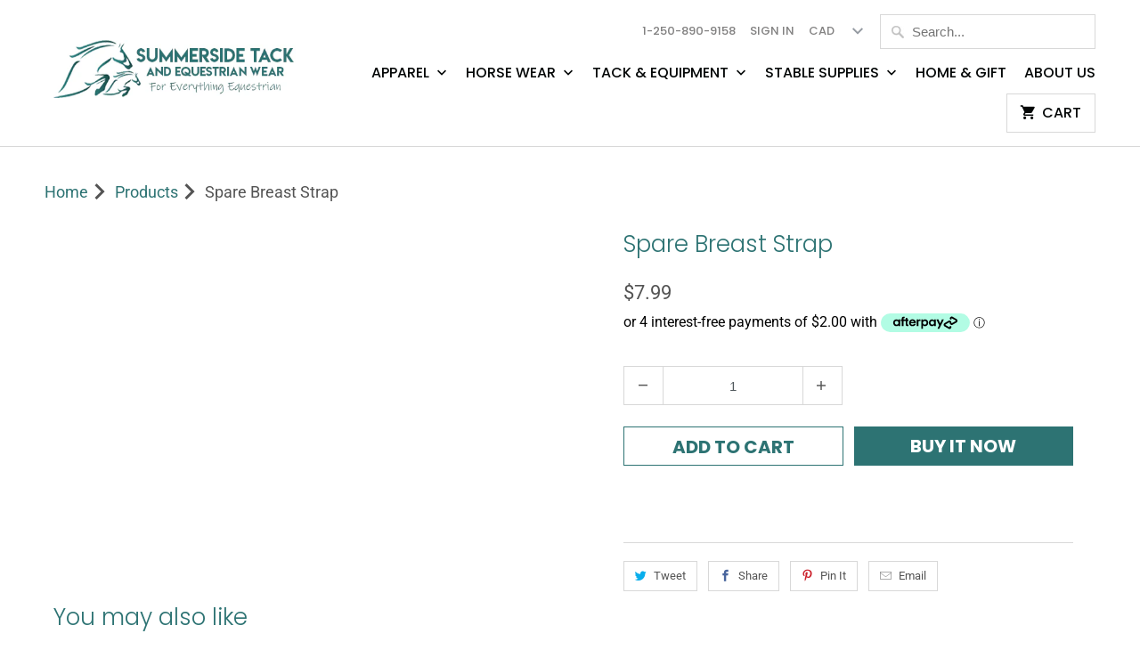

--- FILE ---
content_type: text/html; charset=utf-8
request_url: https://www.summersidetack.ca/products/spare-breast-strap
body_size: 18252
content:
<!DOCTYPE html>
<html lang="en">
  <head><meta name="google-site-verification" content="a5E2FDumoHHwGpE1xhuVifjmV5vPt_6WCvDDYqAIdyc" />
    <meta charset="utf-8">
    <meta http-equiv="cleartype" content="on">
    <meta name="robots" content="index,follow">

    
    <title>Spare Breast Strap - Summerside Tack and Equestrian Wear</title>

    

    

<meta name="author" content="Summerside Tack and Equestrian Wear">
<meta property="og:url" content="https://www.summersidetack.ca/products/spare-breast-strap">
<meta property="og:site_name" content="Summerside Tack and Equestrian Wear">


  <meta property="og:type" content="product">
  <meta property="og:title" content="Spare Breast Strap">
  
  <meta property="og:price:amount" content="7.99">
  <meta property="og:price:currency" content="CAD">





<meta name="twitter:card" content="summary">

  <meta name="twitter:title" content="Spare Breast Strap">
  <meta name="twitter:description" content="">
  <meta name="twitter:image" content="https://www.summersidetack.ca/cdn/shopifycloud/storefront/assets/no-image-2048-a2addb12_240x.gif">
  <meta name="twitter:image:width" content="240">
  <meta name="twitter:image:height" content="240">



    
    

    <!-- Mobile Specific Metas -->
    <meta name="HandheldFriendly" content="True">
    <meta name="MobileOptimized" content="320">
    <meta name="viewport" content="width=device-width,initial-scale=1">
    <meta name="theme-color" content="#ffffff">

    <!-- Stylesheets for Mobilia 6.1.3 -->
    <link href="//www.summersidetack.ca/cdn/shop/t/4/assets/styles.scss.css?v=140177706091412546391764198481" rel="stylesheet" type="text/css" media="all" />

    <!-- Icons -->
    
      <link rel="shortcut icon" type="image/png" href="//www.summersidetack.ca/cdn/shop/files/icon_32x32.jpg?v=1614325849">
      <link rel="icon" type="image/png" sizes="192x192" href="//www.summersidetack.ca/cdn/shop/files/icon_192x192.jpg?v=1614325849">
      <link rel="apple-touch-icon" sizes="180x180" href="//www.summersidetack.ca/cdn/shop/files/icon_180x180.jpg?v=1614325849">
      <link rel="icon" type="image/png" sizes="32x32" href="//www.summersidetack.ca/cdn/shop/files/icon_32x32.jpg?v=1614325849">
      <link rel="icon" type="image/png" sizes="16x16" href="//www.summersidetack.ca/cdn/shop/files/icon_16x16.jpg?v=1614325849">
    

    <link rel="canonical" href="https://www.summersidetack.ca/products/spare-breast-strap" />

    

    <script src="//www.summersidetack.ca/cdn/shop/t/4/assets/app.js?v=64010117789449839091707694266" type="text/javascript"></script>
    <script>window.performance && window.performance.mark && window.performance.mark('shopify.content_for_header.start');</script><meta name="google-site-verification" content="6V4tm5ua3bSaH17h2KyPsNdgoiy6ApgyvY3_2fKwg10">
<meta id="shopify-digital-wallet" name="shopify-digital-wallet" content="/25837109325/digital_wallets/dialog">
<link rel="alternate" type="application/json+oembed" href="https://www.summersidetack.ca/products/spare-breast-strap.oembed">
<script async="async" src="/checkouts/internal/preloads.js?locale=en-CA"></script>
<script id="shopify-features" type="application/json">{"accessToken":"fee918d113eadbc44971334ee61b0da9","betas":["rich-media-storefront-analytics"],"domain":"www.summersidetack.ca","predictiveSearch":true,"shopId":25837109325,"locale":"en"}</script>
<script>var Shopify = Shopify || {};
Shopify.shop = "summerside-tack.myshopify.com";
Shopify.locale = "en";
Shopify.currency = {"active":"CAD","rate":"1.0"};
Shopify.country = "CA";
Shopify.theme = {"name":"Mobilia","id":78596145229,"schema_name":"Mobilia","schema_version":"6.1.3","theme_store_id":null,"role":"main"};
Shopify.theme.handle = "null";
Shopify.theme.style = {"id":null,"handle":null};
Shopify.cdnHost = "www.summersidetack.ca/cdn";
Shopify.routes = Shopify.routes || {};
Shopify.routes.root = "/";</script>
<script type="module">!function(o){(o.Shopify=o.Shopify||{}).modules=!0}(window);</script>
<script>!function(o){function n(){var o=[];function n(){o.push(Array.prototype.slice.apply(arguments))}return n.q=o,n}var t=o.Shopify=o.Shopify||{};t.loadFeatures=n(),t.autoloadFeatures=n()}(window);</script>
<script id="shop-js-analytics" type="application/json">{"pageType":"product"}</script>
<script defer="defer" async type="module" src="//www.summersidetack.ca/cdn/shopifycloud/shop-js/modules/v2/client.init-shop-cart-sync_C5BV16lS.en.esm.js"></script>
<script defer="defer" async type="module" src="//www.summersidetack.ca/cdn/shopifycloud/shop-js/modules/v2/chunk.common_CygWptCX.esm.js"></script>
<script type="module">
  await import("//www.summersidetack.ca/cdn/shopifycloud/shop-js/modules/v2/client.init-shop-cart-sync_C5BV16lS.en.esm.js");
await import("//www.summersidetack.ca/cdn/shopifycloud/shop-js/modules/v2/chunk.common_CygWptCX.esm.js");

  window.Shopify.SignInWithShop?.initShopCartSync?.({"fedCMEnabled":true,"windoidEnabled":true});

</script>
<script>(function() {
  var isLoaded = false;
  function asyncLoad() {
    if (isLoaded) return;
    isLoaded = true;
    var urls = ["https:\/\/chimpstatic.com\/mcjs-connected\/js\/users\/7bf68d243178073696b921cea\/833d7adeab4ab61b1c3b05cf6.js?shop=summerside-tack.myshopify.com","https:\/\/static-us.afterpay.com\/shopify\/afterpay-attract\/afterpay-attract-widget.js?shop=summerside-tack.myshopify.com","https:\/\/cdn.shopify.com\/s\/files\/1\/0258\/3710\/9325\/t\/4\/assets\/rev_25837109325.js?v=1714436360\u0026shop=summerside-tack.myshopify.com"];
    for (var i = 0; i < urls.length; i++) {
      var s = document.createElement('script');
      s.type = 'text/javascript';
      s.async = true;
      s.src = urls[i];
      var x = document.getElementsByTagName('script')[0];
      x.parentNode.insertBefore(s, x);
    }
  };
  if(window.attachEvent) {
    window.attachEvent('onload', asyncLoad);
  } else {
    window.addEventListener('load', asyncLoad, false);
  }
})();</script>
<script id="__st">var __st={"a":25837109325,"offset":-28800,"reqid":"bfc7d6ff-d393-4ff5-ae17-8b491d223a52-1768607096","pageurl":"www.summersidetack.ca\/products\/spare-breast-strap","u":"ca62c4462089","p":"product","rtyp":"product","rid":8000649134310};</script>
<script>window.ShopifyPaypalV4VisibilityTracking = true;</script>
<script id="captcha-bootstrap">!function(){'use strict';const t='contact',e='account',n='new_comment',o=[[t,t],['blogs',n],['comments',n],[t,'customer']],c=[[e,'customer_login'],[e,'guest_login'],[e,'recover_customer_password'],[e,'create_customer']],r=t=>t.map((([t,e])=>`form[action*='/${t}']:not([data-nocaptcha='true']) input[name='form_type'][value='${e}']`)).join(','),a=t=>()=>t?[...document.querySelectorAll(t)].map((t=>t.form)):[];function s(){const t=[...o],e=r(t);return a(e)}const i='password',u='form_key',d=['recaptcha-v3-token','g-recaptcha-response','h-captcha-response',i],f=()=>{try{return window.sessionStorage}catch{return}},m='__shopify_v',_=t=>t.elements[u];function p(t,e,n=!1){try{const o=window.sessionStorage,c=JSON.parse(o.getItem(e)),{data:r}=function(t){const{data:e,action:n}=t;return t[m]||n?{data:e,action:n}:{data:t,action:n}}(c);for(const[e,n]of Object.entries(r))t.elements[e]&&(t.elements[e].value=n);n&&o.removeItem(e)}catch(o){console.error('form repopulation failed',{error:o})}}const l='form_type',E='cptcha';function T(t){t.dataset[E]=!0}const w=window,h=w.document,L='Shopify',v='ce_forms',y='captcha';let A=!1;((t,e)=>{const n=(g='f06e6c50-85a8-45c8-87d0-21a2b65856fe',I='https://cdn.shopify.com/shopifycloud/storefront-forms-hcaptcha/ce_storefront_forms_captcha_hcaptcha.v1.5.2.iife.js',D={infoText:'Protected by hCaptcha',privacyText:'Privacy',termsText:'Terms'},(t,e,n)=>{const o=w[L][v],c=o.bindForm;if(c)return c(t,g,e,D).then(n);var r;o.q.push([[t,g,e,D],n]),r=I,A||(h.body.append(Object.assign(h.createElement('script'),{id:'captcha-provider',async:!0,src:r})),A=!0)});var g,I,D;w[L]=w[L]||{},w[L][v]=w[L][v]||{},w[L][v].q=[],w[L][y]=w[L][y]||{},w[L][y].protect=function(t,e){n(t,void 0,e),T(t)},Object.freeze(w[L][y]),function(t,e,n,w,h,L){const[v,y,A,g]=function(t,e,n){const i=e?o:[],u=t?c:[],d=[...i,...u],f=r(d),m=r(i),_=r(d.filter((([t,e])=>n.includes(e))));return[a(f),a(m),a(_),s()]}(w,h,L),I=t=>{const e=t.target;return e instanceof HTMLFormElement?e:e&&e.form},D=t=>v().includes(t);t.addEventListener('submit',(t=>{const e=I(t);if(!e)return;const n=D(e)&&!e.dataset.hcaptchaBound&&!e.dataset.recaptchaBound,o=_(e),c=g().includes(e)&&(!o||!o.value);(n||c)&&t.preventDefault(),c&&!n&&(function(t){try{if(!f())return;!function(t){const e=f();if(!e)return;const n=_(t);if(!n)return;const o=n.value;o&&e.removeItem(o)}(t);const e=Array.from(Array(32),(()=>Math.random().toString(36)[2])).join('');!function(t,e){_(t)||t.append(Object.assign(document.createElement('input'),{type:'hidden',name:u})),t.elements[u].value=e}(t,e),function(t,e){const n=f();if(!n)return;const o=[...t.querySelectorAll(`input[type='${i}']`)].map((({name:t})=>t)),c=[...d,...o],r={};for(const[a,s]of new FormData(t).entries())c.includes(a)||(r[a]=s);n.setItem(e,JSON.stringify({[m]:1,action:t.action,data:r}))}(t,e)}catch(e){console.error('failed to persist form',e)}}(e),e.submit())}));const S=(t,e)=>{t&&!t.dataset[E]&&(n(t,e.some((e=>e===t))),T(t))};for(const o of['focusin','change'])t.addEventListener(o,(t=>{const e=I(t);D(e)&&S(e,y())}));const B=e.get('form_key'),M=e.get(l),P=B&&M;t.addEventListener('DOMContentLoaded',(()=>{const t=y();if(P)for(const e of t)e.elements[l].value===M&&p(e,B);[...new Set([...A(),...v().filter((t=>'true'===t.dataset.shopifyCaptcha))])].forEach((e=>S(e,t)))}))}(h,new URLSearchParams(w.location.search),n,t,e,['guest_login'])})(!0,!0)}();</script>
<script integrity="sha256-4kQ18oKyAcykRKYeNunJcIwy7WH5gtpwJnB7kiuLZ1E=" data-source-attribution="shopify.loadfeatures" defer="defer" src="//www.summersidetack.ca/cdn/shopifycloud/storefront/assets/storefront/load_feature-a0a9edcb.js" crossorigin="anonymous"></script>
<script data-source-attribution="shopify.dynamic_checkout.dynamic.init">var Shopify=Shopify||{};Shopify.PaymentButton=Shopify.PaymentButton||{isStorefrontPortableWallets:!0,init:function(){window.Shopify.PaymentButton.init=function(){};var t=document.createElement("script");t.src="https://www.summersidetack.ca/cdn/shopifycloud/portable-wallets/latest/portable-wallets.en.js",t.type="module",document.head.appendChild(t)}};
</script>
<script data-source-attribution="shopify.dynamic_checkout.buyer_consent">
  function portableWalletsHideBuyerConsent(e){var t=document.getElementById("shopify-buyer-consent"),n=document.getElementById("shopify-subscription-policy-button");t&&n&&(t.classList.add("hidden"),t.setAttribute("aria-hidden","true"),n.removeEventListener("click",e))}function portableWalletsShowBuyerConsent(e){var t=document.getElementById("shopify-buyer-consent"),n=document.getElementById("shopify-subscription-policy-button");t&&n&&(t.classList.remove("hidden"),t.removeAttribute("aria-hidden"),n.addEventListener("click",e))}window.Shopify?.PaymentButton&&(window.Shopify.PaymentButton.hideBuyerConsent=portableWalletsHideBuyerConsent,window.Shopify.PaymentButton.showBuyerConsent=portableWalletsShowBuyerConsent);
</script>
<script>
  function portableWalletsCleanup(e){e&&e.src&&console.error("Failed to load portable wallets script "+e.src);var t=document.querySelectorAll("shopify-accelerated-checkout .shopify-payment-button__skeleton, shopify-accelerated-checkout-cart .wallet-cart-button__skeleton"),e=document.getElementById("shopify-buyer-consent");for(let e=0;e<t.length;e++)t[e].remove();e&&e.remove()}function portableWalletsNotLoadedAsModule(e){e instanceof ErrorEvent&&"string"==typeof e.message&&e.message.includes("import.meta")&&"string"==typeof e.filename&&e.filename.includes("portable-wallets")&&(window.removeEventListener("error",portableWalletsNotLoadedAsModule),window.Shopify.PaymentButton.failedToLoad=e,"loading"===document.readyState?document.addEventListener("DOMContentLoaded",window.Shopify.PaymentButton.init):window.Shopify.PaymentButton.init())}window.addEventListener("error",portableWalletsNotLoadedAsModule);
</script>

<script type="module" src="https://www.summersidetack.ca/cdn/shopifycloud/portable-wallets/latest/portable-wallets.en.js" onError="portableWalletsCleanup(this)" crossorigin="anonymous"></script>
<script nomodule>
  document.addEventListener("DOMContentLoaded", portableWalletsCleanup);
</script>

<link id="shopify-accelerated-checkout-styles" rel="stylesheet" media="screen" href="https://www.summersidetack.ca/cdn/shopifycloud/portable-wallets/latest/accelerated-checkout-backwards-compat.css" crossorigin="anonymous">
<style id="shopify-accelerated-checkout-cart">
        #shopify-buyer-consent {
  margin-top: 1em;
  display: inline-block;
  width: 100%;
}

#shopify-buyer-consent.hidden {
  display: none;
}

#shopify-subscription-policy-button {
  background: none;
  border: none;
  padding: 0;
  text-decoration: underline;
  font-size: inherit;
  cursor: pointer;
}

#shopify-subscription-policy-button::before {
  box-shadow: none;
}

      </style>

<script>window.performance && window.performance.mark && window.performance.mark('shopify.content_for_header.end');</script>

    <noscript>
      <style>
        .image__fallback {
          width: 100vw;
          display: block !important;
          max-width: 100vw !important;
          margin-bottom: 0;
        }
        .no-js-only {
          display: inherit !important;
        }
        .icon-cart.cart-button {
          display: none;
        }
        .lazyload {
          opacity: 1;
          -webkit-filter: blur(0);
          filter: blur(0);
        }
        .animate_right,
        .animate_left,
        .animate_up,
        .animate_down {
          opacity: 1;
        }
        .flexslider .slides>li {
          display: block;
        }
        .product_section:not(.product_slideshow_animation--slide) .flexslider.product_gallery .slides li {
          display: block !important;
        }
        .product_section .product_form {
          opacity: 1;
        }
        .multi_select,
        form .select {
          display: block !important;
        }
        .swatch_options {
          display: none;
        }
      </style>
    </noscript>
  
 <script>
 let ps_apiURI = "https://swift-api.perfectapps.io/api";
 let ps_storeUrl = "https://swift.perfectapps.io";
 let ps_productId = "8000649134310";
 </script> 
  
  
 <meta property="og:image" content="https://cdn.shopify.com/s/files/1/0258/3710/9325/files/SS_logo2.png?v=1731794614" />
<meta property="og:image:secure_url" content="https://cdn.shopify.com/s/files/1/0258/3710/9325/files/SS_logo2.png?v=1731794614" />
<meta property="og:image:width" content="300" />
<meta property="og:image:height" content="70" />
<link href="https://monorail-edge.shopifysvc.com" rel="dns-prefetch">
<script>(function(){if ("sendBeacon" in navigator && "performance" in window) {try {var session_token_from_headers = performance.getEntriesByType('navigation')[0].serverTiming.find(x => x.name == '_s').description;} catch {var session_token_from_headers = undefined;}var session_cookie_matches = document.cookie.match(/_shopify_s=([^;]*)/);var session_token_from_cookie = session_cookie_matches && session_cookie_matches.length === 2 ? session_cookie_matches[1] : "";var session_token = session_token_from_headers || session_token_from_cookie || "";function handle_abandonment_event(e) {var entries = performance.getEntries().filter(function(entry) {return /monorail-edge.shopifysvc.com/.test(entry.name);});if (!window.abandonment_tracked && entries.length === 0) {window.abandonment_tracked = true;var currentMs = Date.now();var navigation_start = performance.timing.navigationStart;var payload = {shop_id: 25837109325,url: window.location.href,navigation_start,duration: currentMs - navigation_start,session_token,page_type: "product"};window.navigator.sendBeacon("https://monorail-edge.shopifysvc.com/v1/produce", JSON.stringify({schema_id: "online_store_buyer_site_abandonment/1.1",payload: payload,metadata: {event_created_at_ms: currentMs,event_sent_at_ms: currentMs}}));}}window.addEventListener('pagehide', handle_abandonment_event);}}());</script>
<script id="web-pixels-manager-setup">(function e(e,d,r,n,o){if(void 0===o&&(o={}),!Boolean(null===(a=null===(i=window.Shopify)||void 0===i?void 0:i.analytics)||void 0===a?void 0:a.replayQueue)){var i,a;window.Shopify=window.Shopify||{};var t=window.Shopify;t.analytics=t.analytics||{};var s=t.analytics;s.replayQueue=[],s.publish=function(e,d,r){return s.replayQueue.push([e,d,r]),!0};try{self.performance.mark("wpm:start")}catch(e){}var l=function(){var e={modern:/Edge?\/(1{2}[4-9]|1[2-9]\d|[2-9]\d{2}|\d{4,})\.\d+(\.\d+|)|Firefox\/(1{2}[4-9]|1[2-9]\d|[2-9]\d{2}|\d{4,})\.\d+(\.\d+|)|Chrom(ium|e)\/(9{2}|\d{3,})\.\d+(\.\d+|)|(Maci|X1{2}).+ Version\/(15\.\d+|(1[6-9]|[2-9]\d|\d{3,})\.\d+)([,.]\d+|)( \(\w+\)|)( Mobile\/\w+|) Safari\/|Chrome.+OPR\/(9{2}|\d{3,})\.\d+\.\d+|(CPU[ +]OS|iPhone[ +]OS|CPU[ +]iPhone|CPU IPhone OS|CPU iPad OS)[ +]+(15[._]\d+|(1[6-9]|[2-9]\d|\d{3,})[._]\d+)([._]\d+|)|Android:?[ /-](13[3-9]|1[4-9]\d|[2-9]\d{2}|\d{4,})(\.\d+|)(\.\d+|)|Android.+Firefox\/(13[5-9]|1[4-9]\d|[2-9]\d{2}|\d{4,})\.\d+(\.\d+|)|Android.+Chrom(ium|e)\/(13[3-9]|1[4-9]\d|[2-9]\d{2}|\d{4,})\.\d+(\.\d+|)|SamsungBrowser\/([2-9]\d|\d{3,})\.\d+/,legacy:/Edge?\/(1[6-9]|[2-9]\d|\d{3,})\.\d+(\.\d+|)|Firefox\/(5[4-9]|[6-9]\d|\d{3,})\.\d+(\.\d+|)|Chrom(ium|e)\/(5[1-9]|[6-9]\d|\d{3,})\.\d+(\.\d+|)([\d.]+$|.*Safari\/(?![\d.]+ Edge\/[\d.]+$))|(Maci|X1{2}).+ Version\/(10\.\d+|(1[1-9]|[2-9]\d|\d{3,})\.\d+)([,.]\d+|)( \(\w+\)|)( Mobile\/\w+|) Safari\/|Chrome.+OPR\/(3[89]|[4-9]\d|\d{3,})\.\d+\.\d+|(CPU[ +]OS|iPhone[ +]OS|CPU[ +]iPhone|CPU IPhone OS|CPU iPad OS)[ +]+(10[._]\d+|(1[1-9]|[2-9]\d|\d{3,})[._]\d+)([._]\d+|)|Android:?[ /-](13[3-9]|1[4-9]\d|[2-9]\d{2}|\d{4,})(\.\d+|)(\.\d+|)|Mobile Safari.+OPR\/([89]\d|\d{3,})\.\d+\.\d+|Android.+Firefox\/(13[5-9]|1[4-9]\d|[2-9]\d{2}|\d{4,})\.\d+(\.\d+|)|Android.+Chrom(ium|e)\/(13[3-9]|1[4-9]\d|[2-9]\d{2}|\d{4,})\.\d+(\.\d+|)|Android.+(UC? ?Browser|UCWEB|U3)[ /]?(15\.([5-9]|\d{2,})|(1[6-9]|[2-9]\d|\d{3,})\.\d+)\.\d+|SamsungBrowser\/(5\.\d+|([6-9]|\d{2,})\.\d+)|Android.+MQ{2}Browser\/(14(\.(9|\d{2,})|)|(1[5-9]|[2-9]\d|\d{3,})(\.\d+|))(\.\d+|)|K[Aa][Ii]OS\/(3\.\d+|([4-9]|\d{2,})\.\d+)(\.\d+|)/},d=e.modern,r=e.legacy,n=navigator.userAgent;return n.match(d)?"modern":n.match(r)?"legacy":"unknown"}(),u="modern"===l?"modern":"legacy",c=(null!=n?n:{modern:"",legacy:""})[u],f=function(e){return[e.baseUrl,"/wpm","/b",e.hashVersion,"modern"===e.buildTarget?"m":"l",".js"].join("")}({baseUrl:d,hashVersion:r,buildTarget:u}),m=function(e){var d=e.version,r=e.bundleTarget,n=e.surface,o=e.pageUrl,i=e.monorailEndpoint;return{emit:function(e){var a=e.status,t=e.errorMsg,s=(new Date).getTime(),l=JSON.stringify({metadata:{event_sent_at_ms:s},events:[{schema_id:"web_pixels_manager_load/3.1",payload:{version:d,bundle_target:r,page_url:o,status:a,surface:n,error_msg:t},metadata:{event_created_at_ms:s}}]});if(!i)return console&&console.warn&&console.warn("[Web Pixels Manager] No Monorail endpoint provided, skipping logging."),!1;try{return self.navigator.sendBeacon.bind(self.navigator)(i,l)}catch(e){}var u=new XMLHttpRequest;try{return u.open("POST",i,!0),u.setRequestHeader("Content-Type","text/plain"),u.send(l),!0}catch(e){return console&&console.warn&&console.warn("[Web Pixels Manager] Got an unhandled error while logging to Monorail."),!1}}}}({version:r,bundleTarget:l,surface:e.surface,pageUrl:self.location.href,monorailEndpoint:e.monorailEndpoint});try{o.browserTarget=l,function(e){var d=e.src,r=e.async,n=void 0===r||r,o=e.onload,i=e.onerror,a=e.sri,t=e.scriptDataAttributes,s=void 0===t?{}:t,l=document.createElement("script"),u=document.querySelector("head"),c=document.querySelector("body");if(l.async=n,l.src=d,a&&(l.integrity=a,l.crossOrigin="anonymous"),s)for(var f in s)if(Object.prototype.hasOwnProperty.call(s,f))try{l.dataset[f]=s[f]}catch(e){}if(o&&l.addEventListener("load",o),i&&l.addEventListener("error",i),u)u.appendChild(l);else{if(!c)throw new Error("Did not find a head or body element to append the script");c.appendChild(l)}}({src:f,async:!0,onload:function(){if(!function(){var e,d;return Boolean(null===(d=null===(e=window.Shopify)||void 0===e?void 0:e.analytics)||void 0===d?void 0:d.initialized)}()){var d=window.webPixelsManager.init(e)||void 0;if(d){var r=window.Shopify.analytics;r.replayQueue.forEach((function(e){var r=e[0],n=e[1],o=e[2];d.publishCustomEvent(r,n,o)})),r.replayQueue=[],r.publish=d.publishCustomEvent,r.visitor=d.visitor,r.initialized=!0}}},onerror:function(){return m.emit({status:"failed",errorMsg:"".concat(f," has failed to load")})},sri:function(e){var d=/^sha384-[A-Za-z0-9+/=]+$/;return"string"==typeof e&&d.test(e)}(c)?c:"",scriptDataAttributes:o}),m.emit({status:"loading"})}catch(e){m.emit({status:"failed",errorMsg:(null==e?void 0:e.message)||"Unknown error"})}}})({shopId: 25837109325,storefrontBaseUrl: "https://www.summersidetack.ca",extensionsBaseUrl: "https://extensions.shopifycdn.com/cdn/shopifycloud/web-pixels-manager",monorailEndpoint: "https://monorail-edge.shopifysvc.com/unstable/produce_batch",surface: "storefront-renderer",enabledBetaFlags: ["2dca8a86"],webPixelsConfigList: [{"id":"518291686","configuration":"{\"config\":\"{\\\"google_tag_ids\\\":[\\\"GT-TNSMJM6\\\"],\\\"target_country\\\":\\\"CA\\\",\\\"gtag_events\\\":[{\\\"type\\\":\\\"view_item\\\",\\\"action_label\\\":\\\"MC-DR1K97LMPG\\\"},{\\\"type\\\":\\\"purchase\\\",\\\"action_label\\\":\\\"MC-DR1K97LMPG\\\"},{\\\"type\\\":\\\"page_view\\\",\\\"action_label\\\":\\\"MC-DR1K97LMPG\\\"}],\\\"enable_monitoring_mode\\\":false}\"}","eventPayloadVersion":"v1","runtimeContext":"OPEN","scriptVersion":"b2a88bafab3e21179ed38636efcd8a93","type":"APP","apiClientId":1780363,"privacyPurposes":[],"dataSharingAdjustments":{"protectedCustomerApprovalScopes":["read_customer_address","read_customer_email","read_customer_name","read_customer_personal_data","read_customer_phone"]}},{"id":"143884518","configuration":"{\"pixel_id\":\"776298626194749\",\"pixel_type\":\"facebook_pixel\",\"metaapp_system_user_token\":\"-\"}","eventPayloadVersion":"v1","runtimeContext":"OPEN","scriptVersion":"ca16bc87fe92b6042fbaa3acc2fbdaa6","type":"APP","apiClientId":2329312,"privacyPurposes":["ANALYTICS","MARKETING","SALE_OF_DATA"],"dataSharingAdjustments":{"protectedCustomerApprovalScopes":["read_customer_address","read_customer_email","read_customer_name","read_customer_personal_data","read_customer_phone"]}},{"id":"77398246","configuration":"{\"tagID\":\"2612815504818\"}","eventPayloadVersion":"v1","runtimeContext":"STRICT","scriptVersion":"18031546ee651571ed29edbe71a3550b","type":"APP","apiClientId":3009811,"privacyPurposes":["ANALYTICS","MARKETING","SALE_OF_DATA"],"dataSharingAdjustments":{"protectedCustomerApprovalScopes":["read_customer_address","read_customer_email","read_customer_name","read_customer_personal_data","read_customer_phone"]}},{"id":"61702374","eventPayloadVersion":"v1","runtimeContext":"LAX","scriptVersion":"1","type":"CUSTOM","privacyPurposes":["ANALYTICS"],"name":"Google Analytics tag (migrated)"},{"id":"shopify-app-pixel","configuration":"{}","eventPayloadVersion":"v1","runtimeContext":"STRICT","scriptVersion":"0450","apiClientId":"shopify-pixel","type":"APP","privacyPurposes":["ANALYTICS","MARKETING"]},{"id":"shopify-custom-pixel","eventPayloadVersion":"v1","runtimeContext":"LAX","scriptVersion":"0450","apiClientId":"shopify-pixel","type":"CUSTOM","privacyPurposes":["ANALYTICS","MARKETING"]}],isMerchantRequest: false,initData: {"shop":{"name":"Summerside Tack and Equestrian Wear","paymentSettings":{"currencyCode":"CAD"},"myshopifyDomain":"summerside-tack.myshopify.com","countryCode":"CA","storefrontUrl":"https:\/\/www.summersidetack.ca"},"customer":null,"cart":null,"checkout":null,"productVariants":[{"price":{"amount":7.99,"currencyCode":"CAD"},"product":{"title":"Spare Breast Strap","vendor":"Not specified","id":"8000649134310","untranslatedTitle":"Spare Breast Strap","url":"\/products\/spare-breast-strap","type":"General"},"id":"43418501284070","image":null,"sku":"31450","title":"Default Title","untranslatedTitle":"Default Title"}],"purchasingCompany":null},},"https://www.summersidetack.ca/cdn","fcfee988w5aeb613cpc8e4bc33m6693e112",{"modern":"","legacy":""},{"shopId":"25837109325","storefrontBaseUrl":"https:\/\/www.summersidetack.ca","extensionBaseUrl":"https:\/\/extensions.shopifycdn.com\/cdn\/shopifycloud\/web-pixels-manager","surface":"storefront-renderer","enabledBetaFlags":"[\"2dca8a86\"]","isMerchantRequest":"false","hashVersion":"fcfee988w5aeb613cpc8e4bc33m6693e112","publish":"custom","events":"[[\"page_viewed\",{}],[\"product_viewed\",{\"productVariant\":{\"price\":{\"amount\":7.99,\"currencyCode\":\"CAD\"},\"product\":{\"title\":\"Spare Breast Strap\",\"vendor\":\"Not specified\",\"id\":\"8000649134310\",\"untranslatedTitle\":\"Spare Breast Strap\",\"url\":\"\/products\/spare-breast-strap\",\"type\":\"General\"},\"id\":\"43418501284070\",\"image\":null,\"sku\":\"31450\",\"title\":\"Default Title\",\"untranslatedTitle\":\"Default Title\"}}]]"});</script><script>
  window.ShopifyAnalytics = window.ShopifyAnalytics || {};
  window.ShopifyAnalytics.meta = window.ShopifyAnalytics.meta || {};
  window.ShopifyAnalytics.meta.currency = 'CAD';
  var meta = {"product":{"id":8000649134310,"gid":"gid:\/\/shopify\/Product\/8000649134310","vendor":"Not specified","type":"General","handle":"spare-breast-strap","variants":[{"id":43418501284070,"price":799,"name":"Spare Breast Strap","public_title":null,"sku":"31450"}],"remote":false},"page":{"pageType":"product","resourceType":"product","resourceId":8000649134310,"requestId":"bfc7d6ff-d393-4ff5-ae17-8b491d223a52-1768607096"}};
  for (var attr in meta) {
    window.ShopifyAnalytics.meta[attr] = meta[attr];
  }
</script>
<script class="analytics">
  (function () {
    var customDocumentWrite = function(content) {
      var jquery = null;

      if (window.jQuery) {
        jquery = window.jQuery;
      } else if (window.Checkout && window.Checkout.$) {
        jquery = window.Checkout.$;
      }

      if (jquery) {
        jquery('body').append(content);
      }
    };

    var hasLoggedConversion = function(token) {
      if (token) {
        return document.cookie.indexOf('loggedConversion=' + token) !== -1;
      }
      return false;
    }

    var setCookieIfConversion = function(token) {
      if (token) {
        var twoMonthsFromNow = new Date(Date.now());
        twoMonthsFromNow.setMonth(twoMonthsFromNow.getMonth() + 2);

        document.cookie = 'loggedConversion=' + token + '; expires=' + twoMonthsFromNow;
      }
    }

    var trekkie = window.ShopifyAnalytics.lib = window.trekkie = window.trekkie || [];
    if (trekkie.integrations) {
      return;
    }
    trekkie.methods = [
      'identify',
      'page',
      'ready',
      'track',
      'trackForm',
      'trackLink'
    ];
    trekkie.factory = function(method) {
      return function() {
        var args = Array.prototype.slice.call(arguments);
        args.unshift(method);
        trekkie.push(args);
        return trekkie;
      };
    };
    for (var i = 0; i < trekkie.methods.length; i++) {
      var key = trekkie.methods[i];
      trekkie[key] = trekkie.factory(key);
    }
    trekkie.load = function(config) {
      trekkie.config = config || {};
      trekkie.config.initialDocumentCookie = document.cookie;
      var first = document.getElementsByTagName('script')[0];
      var script = document.createElement('script');
      script.type = 'text/javascript';
      script.onerror = function(e) {
        var scriptFallback = document.createElement('script');
        scriptFallback.type = 'text/javascript';
        scriptFallback.onerror = function(error) {
                var Monorail = {
      produce: function produce(monorailDomain, schemaId, payload) {
        var currentMs = new Date().getTime();
        var event = {
          schema_id: schemaId,
          payload: payload,
          metadata: {
            event_created_at_ms: currentMs,
            event_sent_at_ms: currentMs
          }
        };
        return Monorail.sendRequest("https://" + monorailDomain + "/v1/produce", JSON.stringify(event));
      },
      sendRequest: function sendRequest(endpointUrl, payload) {
        // Try the sendBeacon API
        if (window && window.navigator && typeof window.navigator.sendBeacon === 'function' && typeof window.Blob === 'function' && !Monorail.isIos12()) {
          var blobData = new window.Blob([payload], {
            type: 'text/plain'
          });

          if (window.navigator.sendBeacon(endpointUrl, blobData)) {
            return true;
          } // sendBeacon was not successful

        } // XHR beacon

        var xhr = new XMLHttpRequest();

        try {
          xhr.open('POST', endpointUrl);
          xhr.setRequestHeader('Content-Type', 'text/plain');
          xhr.send(payload);
        } catch (e) {
          console.log(e);
        }

        return false;
      },
      isIos12: function isIos12() {
        return window.navigator.userAgent.lastIndexOf('iPhone; CPU iPhone OS 12_') !== -1 || window.navigator.userAgent.lastIndexOf('iPad; CPU OS 12_') !== -1;
      }
    };
    Monorail.produce('monorail-edge.shopifysvc.com',
      'trekkie_storefront_load_errors/1.1',
      {shop_id: 25837109325,
      theme_id: 78596145229,
      app_name: "storefront",
      context_url: window.location.href,
      source_url: "//www.summersidetack.ca/cdn/s/trekkie.storefront.cd680fe47e6c39ca5d5df5f0a32d569bc48c0f27.min.js"});

        };
        scriptFallback.async = true;
        scriptFallback.src = '//www.summersidetack.ca/cdn/s/trekkie.storefront.cd680fe47e6c39ca5d5df5f0a32d569bc48c0f27.min.js';
        first.parentNode.insertBefore(scriptFallback, first);
      };
      script.async = true;
      script.src = '//www.summersidetack.ca/cdn/s/trekkie.storefront.cd680fe47e6c39ca5d5df5f0a32d569bc48c0f27.min.js';
      first.parentNode.insertBefore(script, first);
    };
    trekkie.load(
      {"Trekkie":{"appName":"storefront","development":false,"defaultAttributes":{"shopId":25837109325,"isMerchantRequest":null,"themeId":78596145229,"themeCityHash":"13002127999187419147","contentLanguage":"en","currency":"CAD","eventMetadataId":"f023c2c8-dbe2-4fba-95bd-aaf37cf29222"},"isServerSideCookieWritingEnabled":true,"monorailRegion":"shop_domain","enabledBetaFlags":["65f19447"]},"Session Attribution":{},"S2S":{"facebookCapiEnabled":true,"source":"trekkie-storefront-renderer","apiClientId":580111}}
    );

    var loaded = false;
    trekkie.ready(function() {
      if (loaded) return;
      loaded = true;

      window.ShopifyAnalytics.lib = window.trekkie;

      var originalDocumentWrite = document.write;
      document.write = customDocumentWrite;
      try { window.ShopifyAnalytics.merchantGoogleAnalytics.call(this); } catch(error) {};
      document.write = originalDocumentWrite;

      window.ShopifyAnalytics.lib.page(null,{"pageType":"product","resourceType":"product","resourceId":8000649134310,"requestId":"bfc7d6ff-d393-4ff5-ae17-8b491d223a52-1768607096","shopifyEmitted":true});

      var match = window.location.pathname.match(/checkouts\/(.+)\/(thank_you|post_purchase)/)
      var token = match? match[1]: undefined;
      if (!hasLoggedConversion(token)) {
        setCookieIfConversion(token);
        window.ShopifyAnalytics.lib.track("Viewed Product",{"currency":"CAD","variantId":43418501284070,"productId":8000649134310,"productGid":"gid:\/\/shopify\/Product\/8000649134310","name":"Spare Breast Strap","price":"7.99","sku":"31450","brand":"Not specified","variant":null,"category":"General","nonInteraction":true,"remote":false},undefined,undefined,{"shopifyEmitted":true});
      window.ShopifyAnalytics.lib.track("monorail:\/\/trekkie_storefront_viewed_product\/1.1",{"currency":"CAD","variantId":43418501284070,"productId":8000649134310,"productGid":"gid:\/\/shopify\/Product\/8000649134310","name":"Spare Breast Strap","price":"7.99","sku":"31450","brand":"Not specified","variant":null,"category":"General","nonInteraction":true,"remote":false,"referer":"https:\/\/www.summersidetack.ca\/products\/spare-breast-strap"});
      }
    });


        var eventsListenerScript = document.createElement('script');
        eventsListenerScript.async = true;
        eventsListenerScript.src = "//www.summersidetack.ca/cdn/shopifycloud/storefront/assets/shop_events_listener-3da45d37.js";
        document.getElementsByTagName('head')[0].appendChild(eventsListenerScript);

})();</script>
  <script>
  if (!window.ga || (window.ga && typeof window.ga !== 'function')) {
    window.ga = function ga() {
      (window.ga.q = window.ga.q || []).push(arguments);
      if (window.Shopify && window.Shopify.analytics && typeof window.Shopify.analytics.publish === 'function') {
        window.Shopify.analytics.publish("ga_stub_called", {}, {sendTo: "google_osp_migration"});
      }
      console.error("Shopify's Google Analytics stub called with:", Array.from(arguments), "\nSee https://help.shopify.com/manual/promoting-marketing/pixels/pixel-migration#google for more information.");
    };
    if (window.Shopify && window.Shopify.analytics && typeof window.Shopify.analytics.publish === 'function') {
      window.Shopify.analytics.publish("ga_stub_initialized", {}, {sendTo: "google_osp_migration"});
    }
  }
</script>
<script
  defer
  src="https://www.summersidetack.ca/cdn/shopifycloud/perf-kit/shopify-perf-kit-3.0.4.min.js"
  data-application="storefront-renderer"
  data-shop-id="25837109325"
  data-render-region="gcp-us-central1"
  data-page-type="product"
  data-theme-instance-id="78596145229"
  data-theme-name="Mobilia"
  data-theme-version="6.1.3"
  data-monorail-region="shop_domain"
  data-resource-timing-sampling-rate="10"
  data-shs="true"
  data-shs-beacon="true"
  data-shs-export-with-fetch="true"
  data-shs-logs-sample-rate="1"
  data-shs-beacon-endpoint="https://www.summersidetack.ca/api/collect"
></script>
</head>
  <body class="product"
    data-money-format="${{amount}}"
    data-shop-currency="CAD">

    <div id="shopify-section-header" class="shopify-section header-section">
  <div class="promo_banner js-promo_banner">
    
      <p>Afterpay Now Available! Pay in 4 installments!</p>
    
    <div class="promo_banner-close"></div>
  </div>



<div class="header header_border">
  <div class="container content">
    <div class="sixteen columns">
      <div class="nav">
        <div class="four columns logo header-logo">
          <a href="https://www.summersidetack.ca" title="Summerside Tack and Equestrian Wear">
            
              <img src="//www.summersidetack.ca/cdn/shop/files/Website_Header2_280x@2x.jpg?v=1614328747" alt="Summerside Tack and Equestrian Wear" />
            
          </a>
        </div>
        <div class="mobile_hidden mobile_menu_container" role="navigation">
          <ul class="top_menu search_nav">
            
              <li><a href="tel:+12508909158">1-250-890-9158</a></li>
            
            
            
            
              
                <li>
                  <a href="/account/login" id="customer_login_link">Sign in</a>
                </li>
              
            
            
              <li>
                <select id="currencies" class="currencies " name="currencies">
  
  
  <option value="CAD" selected="selected">CAD</option>
  
    
  
    
  
</select>
              </li>
            
            
              <li>
                <form class="search" action="/search">
                  
                  <input type="text" name="q" class="search_box" placeholder="Search..." value="" autocapitalize="off" autocomplete="off" autocorrect="off" />
                </form>
              </li>
            
          </ul>
          <!-- Main Nav -->
          <ul class="main menu">
            
            
              
              
                
                
                

                

                
                  
                

              

              
                

  
    <li class="dropdown sub-menu" aria-haspopup="true" aria-expanded="false">

      <a 
          class="" href="/collections/apparel"
        >
        Apparel <span class="icon-arrow-down"></span>
      </a>

      <ul class="menu-dropdown animated fadeInUp">
        
          
            <li class="sub-menu" aria-haspopup="true" aria-expanded="false">
              <a 
                  class="" href="/collections/apparel"
                >
                Rider Wear <span class="icon-caret-right"></span>
              </a>
              <ul>
                
                  <li><a href="/collections/show-apparel">Show Apparel</a></li>
                
                  <li><a href="/collections/breeches-and-tights">Breeches & Tights</a></li>
                
                  <li><a href="/collections/tops">Jackets, Vests, Base Layers</a></li>
                
              </ul>
            </li>
          
        
          
            <li class="sub-menu" aria-haspopup="true" aria-expanded="false">
              <a 
                  class="" href="/collections/riding-gear"
                >
                Riding Gear <span class="icon-caret-right"></span>
              </a>
              <ul>
                
                  <li><a href="/collections/helmets-and-accessories">Helmets</a></li>
                
                  <li><a href="/collections/protective-vests">Protective Vests</a></li>
                
                  <li><a href="/collections/foot-wear">Boots & Chaps</a></li>
                
                  <li><a href="/collections/gloves-1">Gloves</a></li>
                
                  <li><a href="/collections/rider-accessories">Rider Accessories</a></li>
                
              </ul>
            </li>
          
        
          
            <li class="sub-menu" aria-haspopup="true" aria-expanded="false">
              <a 
                  class="" href="/collections/western-wear"
                >
                Western Wear <span class="icon-caret-right"></span>
              </a>
              <ul>
                
                  <li><a href="/collections/jeans">Jeans</a></li>
                
                  <li><a href="/collections/western-tops">Tops</a></li>
                
                  <li><a href="/collections/western-hats">Hats</a></li>
                
              </ul>
            </li>
          
        
          
            <li><a href="/collections/casual-apparel">Casual Apparel</a></li>
          
        
          
            <li><a href="/collections/human-bot">Back On Track</a></li>
          
        
          
            <li><a href="/collections/kids-1">Kids</a></li>
          
        
          
            <li><a href="/collections/accessories">Accessories</a></li>
          
        
          
            <li><a href="/collections/hats-socks-scarves">Hats, Socks, Scarves</a></li>
          
        
      </ul>
    </li>
  


              
            
              
              
                
                
                

                

                
                  
                

              

              
                

  
    <li class="dropdown sub-menu" aria-haspopup="true" aria-expanded="false">

      <a 
          class="" href="/collections/equine-wear"
        >
        Horse Wear <span class="icon-arrow-down"></span>
      </a>

      <ul class="menu-dropdown animated fadeInUp">
        
          
            <li class="sub-menu" aria-haspopup="true" aria-expanded="false">
              <a 
                  class="" href="/collections/blankets-and-horseware"
                >
                Blankets & Sheets <span class="icon-caret-right"></span>
              </a>
              <ul>
                
                  <li><a href="/collections/0-gram-rainsheets">0 Gram Turnouts</a></li>
                
                  <li><a href="/collections/50-100-gram-blankets">50-100 Gram Turnouts</a></li>
                
                  <li><a href="/collections/200-gram-turnouts">200+ Gram Turnouts</a></li>
                
                  <li><a href="/collections/blanket-liners">Blankets Liners</a></li>
                
                  <li><a href="/collections/coolers-exercise-sheets-and-stable-rugs">Coolers, Exercise Sheets & Stable Rugs</a></li>
                
                  <li><a href="/collections/blanket-accessories">Blanket Accessories</a></li>
                
              </ul>
            </li>
          
        
          
            <li class="sub-menu" aria-haspopup="true" aria-expanded="false">
              <a 
                  class="" href="/collections/horse-boots-and-leg-protection"
                >
                Horse Boots & Leg Protection  <span class="icon-caret-right"></span>
              </a>
              <ul>
                
                  <li><a href="/collections/bell-boots-1">Bell Boots</a></li>
                
                  <li><a href="/collections/exercise-boots">Exercise Boots</a></li>
                
                  <li><a href="/collections/therapeutic-boots-and-wraps">Therapeutic Boots & Wraps</a></li>
                
              </ul>
            </li>
          
        
          
            <li><a href="/collections/halters-and-leads-1">Halters & Leads</a></li>
          
        
          
            <li><a href="/collections/grazing-muzzles-1">Grazing Muzzles</a></li>
          
        
          
            <li><a href="/collections/fly-gear">Fly Sheets and Fly Masks</a></li>
          
        
      </ul>
    </li>
  


              
            
              
              
                
                
                

                

                
                  
                

              

              
                

  
    <li class="dropdown sub-menu" aria-haspopup="true" aria-expanded="false">

      <a 
          class="" href="/collections/tack"
        >
        Tack & Equipment <span class="icon-arrow-down"></span>
      </a>

      <ul class="menu-dropdown animated fadeInUp">
        
          
            <li class="sub-menu" aria-haspopup="true" aria-expanded="false">
              <a 
                  class="" href="/collections/western-tack"
                >
                Western Tack <span class="icon-caret-right"></span>
              </a>
              <ul>
                
                  <li><a href="/collections/headstalls-and-reins">Headstalls & Reins</a></li>
                
                  <li><a href="/collections/western-bits-and-acessories">Western Bits & Curb Straps</a></li>
                
                  <li><a href="/collections/breast-collars-tie-downs-and-more">Breast Collars, Tie Downs & More</a></li>
                
                  <li><a href="/collections/western-saddle-pads-1">Saddle Pads</a></li>
                
                  <li><a href="/collections/cinches">Cinches</a></li>
                
                  <li><a href="/collections/western-spurs-and-straps">Spurs & Straps</a></li>
                
                  <li><a href="/collections/western-accessories">Accessories</a></li>
                
              </ul>
            </li>
          
        
          
            <li class="sub-menu" aria-haspopup="true" aria-expanded="false">
              <a 
                  class="" href="/collections/english-tack"
                >
                English Tack <span class="icon-caret-right"></span>
              </a>
              <ul>
                
                  <li><a href="/collections/english-bridles-and-reins">Bridles & Reins</a></li>
                
                  <li><a href="/collections/english-bits-1">English Bits & Accessories</a></li>
                
                  <li><a href="/collections/english-girths-1">English Girths, Martingales, & Breastplates</a></li>
                
                  <li><a href="/collections/english-saddle-pads-1">Saddle Pads</a></li>
                
                  <li><a href="/collections/english-spurs-and-straps">Spurs & Straps</a></li>
                
                  <li><a href="/collections/english-stirrups-and-leathers">Stirrups & Leathers</a></li>
                
                  <li><a href="/collections/english-accessories">English Tack Accessories</a></li>
                
              </ul>
            </li>
          
        
          
            <li><a href="/collections/training-equipment-1">Training Equipment</a></li>
          
        
          
            <li><a href="/collections/trail-bags-saddle-covers-and-more">Trail Gear & More</a></li>
          
        
      </ul>
    </li>
  


              
            
              
              
                
                
                

                

                
                  
                

              

              
                

  
    <li class="dropdown sub-menu" aria-haspopup="true" aria-expanded="false">

      <a 
          class="" href="/collections/stable-supplies-1"
        >
        Stable Supplies <span class="icon-arrow-down"></span>
      </a>

      <ul class="menu-dropdown animated fadeInUp">
        
          
            <li><a href="/collections/supplements-1">Supplements</a></li>
          
        
          
            <li class="sub-menu" aria-haspopup="true" aria-expanded="false">
              <a 
                  class="" href="/collections/health-care"
                >
                Health Care <span class="icon-caret-right"></span>
              </a>
              <ul>
                
                  <li><a href="/collections/topicals-skin-and-wound-care">Topicals - Skin & Wound Care</a></li>
                
                  <li><a href="/collections/first-aid-1">Bandages & Wraps</a></li>
                
                  <li><a href="/collections/liniments-and-poultice">Poultice & Liniments</a></li>
                
                  <li><a href="/collections/dewormer-1">Dewormer</a></li>
                
              </ul>
            </li>
          
        
          
            <li class="sub-menu" aria-haspopup="true" aria-expanded="false">
              <a 
                  class="" href="/collections/grooming-tools"
                >
                Grooming <span class="icon-caret-right"></span>
              </a>
              <ul>
                
                  <li><a href="/collections/hoof-care-1">Hoof Care</a></li>
                
                  <li><a href="/collections/grooming-tools">Grooming Tools</a></li>
                
                  <li><a href="/collections/grooming-products">Grooming Products</a></li>
                
                  <li><a href="/collections/clippers-and-accessories">Clippers and Accessories</a></li>
                
                  <li><a href="/collections/studs-1">Studs</a></li>
                
              </ul>
            </li>
          
        
          
            <li class="sub-menu" aria-haspopup="true" aria-expanded="false">
              <a 
                  class="" href="/collections/hardware-tack-room-supplies"
                >
                Hardware & Tack Room Supplies <span class="icon-caret-right"></span>
              </a>
              <ul>
                
                  <li><a href="/collections/leather-equipment-care">Leather & Equipment Care</a></li>
                
                  <li><a href="/collections/treats-toys-haynets">Treats, Toys, Hay nets</a></li>
                
              </ul>
            </li>
          
        
      </ul>
    </li>
  


              
            
              
              
                
                
                

                

                
                  
                

              

              
                

  
    <li>
      <a href="/collections/home-and-gift-1" >Home & Gift</a>
    </li>
  


              
            
              
              
                
                
                

                

                
                  
                

              

              
                

  
    <li>
      <a href="/pages/about-us" >About Us</a>
    </li>
  


              
            
          </ul>
        </div>
        <ul class="nav_buttons menu">
          <li class="navicon_button">
            <a href="#" class="navicon" title="Menu" aria-haspopup="true" aria-label="Menu"><span class="icon-menu"></span><span class="button_label">Menu</span></a>
          </li>
          <li>
            <a href="/cart" class="cart_button " title="Cart"><span class="icon-cart"></span><span class="button_label">Cart</span></a>
          </li>
        </ul>
      </div>
    </div>
  </div>
</div>

<div class="nav">
  <ul class="mobile_menu toggle_menu">
    
    <li>
      <form class="search" action="/search">
        
        <input type="text" name="q" class="search_box" placeholder="Search..." value="" />
      </form>
    </li>
    

  <!-- Mobile Menu -->
    <ul class="mobile-mega-menu" role="navigation">

      

      
        
        
          
          
          

          
            
          

        

        
          

  
        <li class="sub-menu ">
          
            <a href="/collections/apparel">Apparel</a>
          
          <span aria-haspopup="true" aria-expanded="false" data-menu-toggle="parent-toggle">+</span>
          <ul data-menu-toggle="visible-toggle">
            
              
                <li class="sub-menu ">
                  
                    <a href="/collections/apparel">Rider Wear</a>
                  
                  <span aria-haspopup="true" aria-expanded="false" data-menu-toggle="parent-toggle">+</span>
                  <ul data-menu-toggle="visible-toggle">
                    
                      <li >
                        <a href="/collections/show-apparel">Show Apparel</a>
                      </li>
                    
                      <li >
                        <a href="/collections/breeches-and-tights">Breeches & Tights</a>
                      </li>
                    
                      <li >
                        <a href="/collections/tops">Jackets, Vests, Base Layers</a>
                      </li>
                    
                  </ul>
                </li>
              
            
              
                <li class="sub-menu ">
                  
                    <a href="/collections/riding-gear">Riding Gear</a>
                  
                  <span aria-haspopup="true" aria-expanded="false" data-menu-toggle="parent-toggle">+</span>
                  <ul data-menu-toggle="visible-toggle">
                    
                      <li >
                        <a href="/collections/helmets-and-accessories">Helmets</a>
                      </li>
                    
                      <li >
                        <a href="/collections/protective-vests">Protective Vests</a>
                      </li>
                    
                      <li >
                        <a href="/collections/foot-wear">Boots & Chaps</a>
                      </li>
                    
                      <li >
                        <a href="/collections/gloves-1">Gloves</a>
                      </li>
                    
                      <li >
                        <a href="/collections/rider-accessories">Rider Accessories</a>
                      </li>
                    
                  </ul>
                </li>
              
            
              
                <li class="sub-menu ">
                  
                    <a href="/collections/western-wear">Western Wear</a>
                  
                  <span aria-haspopup="true" aria-expanded="false" data-menu-toggle="parent-toggle">+</span>
                  <ul data-menu-toggle="visible-toggle">
                    
                      <li >
                        <a href="/collections/jeans">Jeans</a>
                      </li>
                    
                      <li >
                        <a href="/collections/western-tops">Tops</a>
                      </li>
                    
                      <li >
                        <a href="/collections/western-hats">Hats</a>
                      </li>
                    
                  </ul>
                </li>
              
            
              
                <li >
                  <a href="/collections/casual-apparel">Casual Apparel</a>
                </li>
              
            
              
                <li >
                  <a href="/collections/human-bot">Back On Track</a>
                </li>
              
            
              
                <li >
                  <a href="/collections/kids-1">Kids</a>
                </li>
              
            
              
                <li >
                  <a href="/collections/accessories">Accessories</a>
                </li>
              
            
              
                <li >
                  <a href="/collections/hats-socks-scarves">Hats, Socks, Scarves</a>
                </li>
              
            
          </ul>
        </li>
      


        

      
        
        
          
          
          

          
            
          

        

        
          

  
        <li class="sub-menu ">
          
            <a href="/collections/equine-wear">Horse Wear</a>
          
          <span aria-haspopup="true" aria-expanded="false" data-menu-toggle="parent-toggle">+</span>
          <ul data-menu-toggle="visible-toggle">
            
              
                <li class="sub-menu ">
                  
                    <a href="/collections/blankets-and-horseware">Blankets & Sheets</a>
                  
                  <span aria-haspopup="true" aria-expanded="false" data-menu-toggle="parent-toggle">+</span>
                  <ul data-menu-toggle="visible-toggle">
                    
                      <li >
                        <a href="/collections/0-gram-rainsheets">0 Gram Turnouts</a>
                      </li>
                    
                      <li >
                        <a href="/collections/50-100-gram-blankets">50-100 Gram Turnouts</a>
                      </li>
                    
                      <li >
                        <a href="/collections/200-gram-turnouts">200+ Gram Turnouts</a>
                      </li>
                    
                      <li >
                        <a href="/collections/blanket-liners">Blankets Liners</a>
                      </li>
                    
                      <li >
                        <a href="/collections/coolers-exercise-sheets-and-stable-rugs">Coolers, Exercise Sheets & Stable Rugs</a>
                      </li>
                    
                      <li >
                        <a href="/collections/blanket-accessories">Blanket Accessories</a>
                      </li>
                    
                  </ul>
                </li>
              
            
              
                <li class="sub-menu ">
                  
                    <a href="/collections/horse-boots-and-leg-protection">Horse Boots & Leg Protection </a>
                  
                  <span aria-haspopup="true" aria-expanded="false" data-menu-toggle="parent-toggle">+</span>
                  <ul data-menu-toggle="visible-toggle">
                    
                      <li >
                        <a href="/collections/bell-boots-1">Bell Boots</a>
                      </li>
                    
                      <li >
                        <a href="/collections/exercise-boots">Exercise Boots</a>
                      </li>
                    
                      <li >
                        <a href="/collections/therapeutic-boots-and-wraps">Therapeutic Boots & Wraps</a>
                      </li>
                    
                  </ul>
                </li>
              
            
              
                <li >
                  <a href="/collections/halters-and-leads-1">Halters & Leads</a>
                </li>
              
            
              
                <li >
                  <a href="/collections/grazing-muzzles-1">Grazing Muzzles</a>
                </li>
              
            
              
                <li >
                  <a href="/collections/fly-gear">Fly Sheets and Fly Masks</a>
                </li>
              
            
          </ul>
        </li>
      


        

      
        
        
          
          
          

          
            
          

        

        
          

  
        <li class="sub-menu ">
          
            <a href="/collections/tack">Tack & Equipment</a>
          
          <span aria-haspopup="true" aria-expanded="false" data-menu-toggle="parent-toggle">+</span>
          <ul data-menu-toggle="visible-toggle">
            
              
                <li class="sub-menu ">
                  
                    <a href="/collections/western-tack">Western Tack</a>
                  
                  <span aria-haspopup="true" aria-expanded="false" data-menu-toggle="parent-toggle">+</span>
                  <ul data-menu-toggle="visible-toggle">
                    
                      <li >
                        <a href="/collections/headstalls-and-reins">Headstalls & Reins</a>
                      </li>
                    
                      <li >
                        <a href="/collections/western-bits-and-acessories">Western Bits & Curb Straps</a>
                      </li>
                    
                      <li >
                        <a href="/collections/breast-collars-tie-downs-and-more">Breast Collars, Tie Downs & More</a>
                      </li>
                    
                      <li >
                        <a href="/collections/western-saddle-pads-1">Saddle Pads</a>
                      </li>
                    
                      <li >
                        <a href="/collections/cinches">Cinches</a>
                      </li>
                    
                      <li >
                        <a href="/collections/western-spurs-and-straps">Spurs & Straps</a>
                      </li>
                    
                      <li >
                        <a href="/collections/western-accessories">Accessories</a>
                      </li>
                    
                  </ul>
                </li>
              
            
              
                <li class="sub-menu ">
                  
                    <a href="/collections/english-tack">English Tack</a>
                  
                  <span aria-haspopup="true" aria-expanded="false" data-menu-toggle="parent-toggle">+</span>
                  <ul data-menu-toggle="visible-toggle">
                    
                      <li >
                        <a href="/collections/english-bridles-and-reins">Bridles & Reins</a>
                      </li>
                    
                      <li >
                        <a href="/collections/english-bits-1">English Bits & Accessories</a>
                      </li>
                    
                      <li >
                        <a href="/collections/english-girths-1">English Girths, Martingales, & Breastplates</a>
                      </li>
                    
                      <li >
                        <a href="/collections/english-saddle-pads-1">Saddle Pads</a>
                      </li>
                    
                      <li >
                        <a href="/collections/english-spurs-and-straps">Spurs & Straps</a>
                      </li>
                    
                      <li >
                        <a href="/collections/english-stirrups-and-leathers">Stirrups & Leathers</a>
                      </li>
                    
                      <li >
                        <a href="/collections/english-accessories">English Tack Accessories</a>
                      </li>
                    
                  </ul>
                </li>
              
            
              
                <li >
                  <a href="/collections/training-equipment-1">Training Equipment</a>
                </li>
              
            
              
                <li >
                  <a href="/collections/trail-bags-saddle-covers-and-more">Trail Gear & More</a>
                </li>
              
            
          </ul>
        </li>
      


        

      
        
        
          
          
          

          
            
          

        

        
          

  
        <li class="sub-menu ">
          
            <a href="/collections/stable-supplies-1">Stable Supplies</a>
          
          <span aria-haspopup="true" aria-expanded="false" data-menu-toggle="parent-toggle">+</span>
          <ul data-menu-toggle="visible-toggle">
            
              
                <li >
                  <a href="/collections/supplements-1">Supplements</a>
                </li>
              
            
              
                <li class="sub-menu ">
                  
                    <a href="/collections/health-care">Health Care</a>
                  
                  <span aria-haspopup="true" aria-expanded="false" data-menu-toggle="parent-toggle">+</span>
                  <ul data-menu-toggle="visible-toggle">
                    
                      <li >
                        <a href="/collections/topicals-skin-and-wound-care">Topicals - Skin & Wound Care</a>
                      </li>
                    
                      <li >
                        <a href="/collections/first-aid-1">Bandages & Wraps</a>
                      </li>
                    
                      <li >
                        <a href="/collections/liniments-and-poultice">Poultice & Liniments</a>
                      </li>
                    
                      <li >
                        <a href="/collections/dewormer-1">Dewormer</a>
                      </li>
                    
                  </ul>
                </li>
              
            
              
                <li class="sub-menu ">
                  
                    <a href="/collections/grooming-tools">Grooming</a>
                  
                  <span aria-haspopup="true" aria-expanded="false" data-menu-toggle="parent-toggle">+</span>
                  <ul data-menu-toggle="visible-toggle">
                    
                      <li >
                        <a href="/collections/hoof-care-1">Hoof Care</a>
                      </li>
                    
                      <li >
                        <a href="/collections/grooming-tools">Grooming Tools</a>
                      </li>
                    
                      <li >
                        <a href="/collections/grooming-products">Grooming Products</a>
                      </li>
                    
                      <li >
                        <a href="/collections/clippers-and-accessories">Clippers and Accessories</a>
                      </li>
                    
                      <li >
                        <a href="/collections/studs-1">Studs</a>
                      </li>
                    
                  </ul>
                </li>
              
            
              
                <li class="sub-menu ">
                  
                    <a href="/collections/hardware-tack-room-supplies">Hardware & Tack Room Supplies</a>
                  
                  <span aria-haspopup="true" aria-expanded="false" data-menu-toggle="parent-toggle">+</span>
                  <ul data-menu-toggle="visible-toggle">
                    
                      <li >
                        <a href="/collections/leather-equipment-care">Leather & Equipment Care</a>
                      </li>
                    
                      <li >
                        <a href="/collections/treats-toys-haynets">Treats, Toys, Hay nets</a>
                      </li>
                    
                  </ul>
                </li>
              
            
          </ul>
        </li>
      


        

      
        
        
          
          
          

          
            
          

        

        
          

  
        <li >
          <a href="/collections/home-and-gift-1">Home & Gift</a>
        </li>
      


        

      
        
        
          
          
          

          
            
          

        

        
          

  
        <li >
          <a href="/pages/about-us">About Us</a>
        </li>
      


        

      
    </ul>

    
    
      
        <li>
          <a href="/account/login" id="customer_login_link">Sign in</a>
        </li>
      
    
    
      <li><a href="tel:+12508909158">1-250-890-9158</a></li>
    
    <li class="currency-container">
      
        <select id="currencies" class="currencies inline" name="currencies">
  
  
  <option value="CAD" selected="selected">CAD</option>
  
    
  
    
  
</select>
      
    </li>
  </ul>
</div>
<div class="fixed_header"></div>

<style>
  .header-logo.logo a {
    max-width: 280px;
    padding-top: 30px;
  }

  ul.top_menu {
    padding-top: 0px;
  }

  div.promo_banner {
    background-color: #ededed;
    
      display: none;
    
  }

  
    .index .promo_banner {
      display: block;
    }
  

  div.promo_banner a,
  div.promo_banner p,
  .promo_banner-close {
    color: #f52828;
  }

</style>


</div>

    <div class="container">
        

<div class="container main content main-wrapper">

   <div class="breadcrumb__wrapper sixteen columns">
    <div class="breadcrumb" itemscope itemtype="http://schema.org/BreadcrumbList">
      <span itemprop="itemListElement" itemscope itemtype="http://schema.org/ListItem"><a href="https://www.summersidetack.ca" title="Summerside Tack and Equestrian Wear" itemprop="item"><span itemprop="name">Home</span></a></span>
      <span class="icon-caret-right"></span>
      <span itemprop="itemListElement" itemscope itemtype="http://schema.org/ListItem">
        
          <a href="/collections/all" title="Products">Products</a>
        
      </span>
      <span class="icon-caret-right"></span>
      Spare Breast Strap
    </div>
  </div>

 <div id="shopify-section-product__sidebar" class="shopify-section product-template-sidebar">


</div>

	 <div class="sixteen column alpha omega " data-initial-width="sixteen" data-sidebar-width="twelve">
	  <div id="shopify-section-product-template" class="shopify-section product-template-section clearfix">

<div class="sixteen columns" data-initial-width="sixteen" data-sidebar-width="twelve">
  <div class="product-8000649134310">
    <div class="section product_section clearfix  product_slideshow_animation--slide"
         data-thumbnail="bottom-thumbnails"
         data-slideshow-animation="slide"
         data-slideshow-speed="5"
         itemscope itemtype="http://schema.org/Product">

      <div class="eight columns product-image--align-left alpha" data-initial-width="eight" data-sidebar-width="six">
         
<div class="flexslider product_gallery product-8000649134310-gallery product_slider ">
  <ul class="slides">
    
  </ul>
</div>
      </div>

      <div class="product__description seven columns omega product__description--right" data-initial-width="seven" data-sidebar-width="five">

        
        

        

        <h1 class="product_name" itemprop="name">Spare Breast Strap</h1>

        

         

        

        
          <p class="modal_price" itemprop="offers" itemscope itemtype="http://schema.org/Offer">
            <meta itemprop="priceCurrency" content="CAD" />
            <meta itemprop="seller" content="Summerside Tack and Equestrian Wear" />
            <link itemprop="availability" href="http://schema.org/InStock">
            <meta itemprop="itemCondition" itemtype="http://schema.org/OfferItemCondition" content="http://schema.org/NewCondition"/>

            <span class="sold_out"></span>
            <span itemprop="price" content="7.99" class="">
              <span class="current_price ">
                
                  <span class="money">$7.99</span>
                
              </span>
            </span>
            <span class="was_price">
            
            </span>
          </p>

          
        

       
         
       

        
          

  

  

  <div class="clearfix product_form init
        "
        id="product-form-8000649134310product-template"
        data-money-format="${{amount}}"
        data-shop-currency="CAD"
        data-select-id="product-select-8000649134310productproduct-template"
        data-enable-state="true"
        data-product="{&quot;id&quot;:8000649134310,&quot;title&quot;:&quot;Spare Breast Strap&quot;,&quot;handle&quot;:&quot;spare-breast-strap&quot;,&quot;description&quot;:null,&quot;published_at&quot;:&quot;2022-10-02T12:25:28-07:00&quot;,&quot;created_at&quot;:&quot;2022-10-02T12:25:28-07:00&quot;,&quot;vendor&quot;:&quot;Not specified&quot;,&quot;type&quot;:&quot;General&quot;,&quot;tags&quot;:[],&quot;price&quot;:799,&quot;price_min&quot;:799,&quot;price_max&quot;:799,&quot;available&quot;:true,&quot;price_varies&quot;:false,&quot;compare_at_price&quot;:null,&quot;compare_at_price_min&quot;:0,&quot;compare_at_price_max&quot;:0,&quot;compare_at_price_varies&quot;:false,&quot;variants&quot;:[{&quot;id&quot;:43418501284070,&quot;title&quot;:&quot;Default Title&quot;,&quot;option1&quot;:&quot;Default Title&quot;,&quot;option2&quot;:null,&quot;option3&quot;:null,&quot;sku&quot;:&quot;31450&quot;,&quot;requires_shipping&quot;:true,&quot;taxable&quot;:true,&quot;featured_image&quot;:null,&quot;available&quot;:true,&quot;name&quot;:&quot;Spare Breast Strap&quot;,&quot;public_title&quot;:null,&quot;options&quot;:[&quot;Default Title&quot;],&quot;price&quot;:799,&quot;weight&quot;:0,&quot;compare_at_price&quot;:null,&quot;inventory_management&quot;:&quot;shopify&quot;,&quot;barcode&quot;:null,&quot;requires_selling_plan&quot;:false,&quot;selling_plan_allocations&quot;:[]}],&quot;images&quot;:[],&quot;featured_image&quot;:null,&quot;options&quot;:[&quot;Title&quot;],&quot;requires_selling_plan&quot;:false,&quot;selling_plan_groups&quot;:[],&quot;content&quot;:null}"
        
          data-variant-inventory='[{"id":43418501284070,"inventory_quantity":9,"inventory_management":"shopify","inventory_policy":"deny"}]'
        
        data-product-id="8000649134310">
    <form method="post" action="/cart/add" id="product_form_8000649134310" accept-charset="UTF-8" class="shopify-product-form" enctype="multipart/form-data"><input type="hidden" name="form_type" value="product" /><input type="hidden" name="utf8" value="✓" />

    


    
      <input type="hidden" name="id" value="43418501284070" />
    

    

    
      <div class="items_left">
        
          
          
        
      </div>
    

    <div class="purchase-details smart-payment-button--true">
      
        <div class="purchase-details__quantity">
          <label class="visuallyhidden" for="quantity">Quantity</label>
          <span class="product-minus js-change-quantity js-change-quantity__minus" data-func="minus"><span class="icon-minus"></span></span>
          <input type="number" min="1" size="2" class="quantity" name="quantity" id="quantity" value="1" max="9" />
          <span class="product-plus js-change-quantity js-change-quantity__plus" data-func="plus"><span class="icon-plus"></span></span>
        </div>
      
      <div class="purchase-details__buttons">
        

        
        <button type="button" name="add" class=" ajax-submit action_button add_to_cart  action_button--secondary " data-label="Add to Cart"><span class="text">Add to Cart</span></button>
        
          <div data-shopify="payment-button" class="shopify-payment-button"> <shopify-accelerated-checkout recommended="null" fallback="{&quot;supports_subs&quot;:true,&quot;supports_def_opts&quot;:true,&quot;name&quot;:&quot;buy_it_now&quot;,&quot;wallet_params&quot;:{}}" access-token="fee918d113eadbc44971334ee61b0da9" buyer-country="CA" buyer-locale="en" buyer-currency="CAD" variant-params="[{&quot;id&quot;:43418501284070,&quot;requiresShipping&quot;:true}]" shop-id="25837109325" enabled-flags="[&quot;ae0f5bf6&quot;]" > <div class="shopify-payment-button__button" role="button" disabled aria-hidden="true" style="background-color: transparent; border: none"> <div class="shopify-payment-button__skeleton">&nbsp;</div> </div> </shopify-accelerated-checkout> <small id="shopify-buyer-consent" class="hidden" aria-hidden="true" data-consent-type="subscription"> This item is a recurring or deferred purchase. By continuing, I agree to the <span id="shopify-subscription-policy-button">cancellation policy</span> and authorize you to charge my payment method at the prices, frequency and dates listed on this page until my order is fulfilled or I cancel, if permitted. </small> </div>
        
      </div>
    </div>
    <div class="continue_shopping">
      <a href="/collections/all">Continue Shopping</a> or <a href="/cart">View Cart</a>
    </div>
  <input type="hidden" name="product-id" value="8000649134310" /><input type="hidden" name="section-id" value="product-template" /></form>
</div>


        

        

        

        

         <div class="meta">
           

           

          

          
         </div>

         




  <hr />
  
<div class="social_buttons">
  

  

  <a target="_blank" class="icon-twitter-share" title="Share this on Twitter" href="https://twitter.com/intent/tweet?text=Spare Breast Strap&url=https://www.summersidetack.ca/products/spare-breast-strap">Tweet</a>

  <a target="_blank" class="icon-facebook-share" title="Share this on Facebook" href="https://www.facebook.com/sharer/sharer.php?u=https://www.summersidetack.ca/products/spare-breast-strap">Share</a>

  
    <a target="_blank" data-pin-do="skipLink" class="icon-pinterest-share" title="Share this on Pinterest" href="https://pinterest.com/pin/create/button/?url=https://www.summersidetack.ca/products/spare-breast-strap&description=Spare Breast Strap&media=https://www.summersidetack.ca/cdn/shopifycloud/storefront/assets/no-image-2048-a2addb12_600x.gif">Pin It</a>
  

  <a href="mailto:?subject=Thought you might like Spare Breast Strap&amp;body=Hey, I was browsing Summerside Tack and Equestrian Wear and found Spare Breast Strap. I wanted to share it with you.%0D%0A%0D%0Ahttps://www.summersidetack.ca/products/spare-breast-strap" class="icon-email-share" title="Email this to a friend">Email</a>
</div>




      </div>

    </div>
  </div>




  <div class="sixteen columns" data-initial-width="sixteen" data-sidebar-width="twelve">
    <div id="shopify-product-reviews" data-id="8000649134310"></div>
  </div>

</div>
</div>


</div>
	 
	  <div class="sixteen columns" data-initial-width="sixteen" data-sidebar-width="twelve offset-by-four">
	    <div id="shopify-section-product-recommendations" class="shopify-section recommended-products-section clearfix">

    
  
  
  
  
  
  

    


    
  

    
    <div class="product-recommendations" data-product-id="8000649134310" data-limit="4">
      
    <div class="sixteen columns" data-initial-width="sixteen" data-sidebar-width="twelve">
      <h2 class="recommended-title">You may also like</h2>
    </div>
    <div class="sixteen columns" data-initial-width="sixteen" data-sidebar-width="twelve">
      










<div itemtype="http://schema.org/ItemList" class="products">
  
</div>
    </div>
  
    </div>
  

  

  </div>
	  </div>
	 </div>

</div>
    </div> <!-- end container -->

    
    <div id="shopify-section-footer" class="shopify-section footer-section"><div class="footer">
  <div class="container">
    <div class="five columns">
      
        <h6>Sign up for our Newsletter</h6>
        
        



<div class="newsletter ">
  <p class="message"></p>

  <form method="post" action="/contact#contact_form" id="contact_form" accept-charset="UTF-8" class="contact-form"><input type="hidden" name="form_type" value="customer" /><input type="hidden" name="utf8" value="✓" />
    

    
      <input type="hidden" name="contact[tags]" value="newsletter" />
    

    <div class="input-row">
      
        <input class="newsletter-half first-name" type="text" name="contact[first_name]" placeholder="First name" />
      
      
        <input class="newsletter-half last-name last-name-remove" type="text" name="contact[last_name]" placeholder="Last name" />
      

      
      </div>
      <div class="input-row">
      

      <input type="hidden" name="challenge" value="false" />
      <input type="email" class="contact_email" name="contact[email]" required placeholder="Email address" autocorrect="off" autocapitalize="off" />
      <input type='submit' class="action_button sign_up" value="Sign Up" />
    </div>
  </form>
</div>

      
    </div>

    <div class="two columns">
      <h6></h6>
      <ul class="footer_menu">
        
      </ul>
    </div>

    <div class="three columns">
      <h6>Quick Links</h6>
      <ul class="footer_menu">
        
          <li>
            <a href="/pages/contact-us">Contact Us</a>
          </li>
          
        
          <li>
            <a href="/policies/privacy-policy">Privacy Policy</a>
          </li>
          
        
          <li>
            <a href="/policies/refund-policy">Refund Policy</a>
          </li>
          
        
          <li>
            <a href="/policies/terms-of-service">Terms of Service</a>
          </li>
          
        
          <li>
            <a href="/policies/shipping-policy">Shipping Policy</a>
          </li>
          
        
          <li>
            <a href="/pages/about-us">About Us</a>
          </li>
          
        
      </ul>
    </div>

    <div class="three columns">
      
        <h6 class="social">Social</h6>
        <ul class="social_icons">
  

  
    <li class="facebook"><a href="https://facebook.com/summersidetack" title="Summerside Tack and Equestrian Wear on Facebook" rel="me" target="_blank"><span class="icon-facebook"></span></a></li>
  

  
    <li class="youtube"><a href="https://youtube.com/user/summersidetack" title="Summerside Tack and Equestrian Wear on YouTube" rel="me" target="_blank"><span class="icon-youtube"></span></a></li>
  

  

  
    <li class="pinterest"><a href="https://pintrest.com/summersidetack" title="Summerside Tack and Equestrian Wear on Pinterest" rel="me" target="_blank"><span class="icon-pinterest"></span></a></li>
  

  

  

  
    <li class="instagram"><a href="https://instagram.com/summersidetack" title="Summerside Tack and Equestrian Wear on Instagram" rel="me" target="_blank"><span class="icon-instagram"></span></a></li>
  

  

  

  
    <li class="email"><a href="mailto:summersidetack@shaw.ca" title="Email Summerside Tack and Equestrian Wear" rel="me"><span class="icon-email"></span></a></li>
  
</ul>

      
    </div>

    <div class="sixteen columns">
      

      <hr />
    </div>

    <div class="six columns">
      <p class="credits">
        &copy; 2026 <a href="/" title="">Summerside Tack and Equestrian Wear</a>.
        
      </p>
    </div>

      
        <div class="payment_methods">
          
            <svg class="payment-icon" xmlns="http://www.w3.org/2000/svg" role="img" aria-labelledby="pi-american_express" viewBox="0 0 38 24" width="38" height="24"><title id="pi-american_express">American Express</title><path fill="#000" d="M35 0H3C1.3 0 0 1.3 0 3v18c0 1.7 1.4 3 3 3h32c1.7 0 3-1.3 3-3V3c0-1.7-1.4-3-3-3Z" opacity=".07"/><path fill="#006FCF" d="M35 1c1.1 0 2 .9 2 2v18c0 1.1-.9 2-2 2H3c-1.1 0-2-.9-2-2V3c0-1.1.9-2 2-2h32Z"/><path fill="#FFF" d="M22.012 19.936v-8.421L37 11.528v2.326l-1.732 1.852L37 17.573v2.375h-2.766l-1.47-1.622-1.46 1.628-9.292-.02Z"/><path fill="#006FCF" d="M23.013 19.012v-6.57h5.572v1.513h-3.768v1.028h3.678v1.488h-3.678v1.01h3.768v1.531h-5.572Z"/><path fill="#006FCF" d="m28.557 19.012 3.083-3.289-3.083-3.282h2.386l1.884 2.083 1.89-2.082H37v.051l-3.017 3.23L37 18.92v.093h-2.307l-1.917-2.103-1.898 2.104h-2.321Z"/><path fill="#FFF" d="M22.71 4.04h3.614l1.269 2.881V4.04h4.46l.77 2.159.771-2.159H37v8.421H19l3.71-8.421Z"/><path fill="#006FCF" d="m23.395 4.955-2.916 6.566h2l.55-1.315h2.98l.55 1.315h2.05l-2.904-6.566h-2.31Zm.25 3.777.875-2.09.873 2.09h-1.748Z"/><path fill="#006FCF" d="M28.581 11.52V4.953l2.811.01L32.84 9l1.456-4.046H37v6.565l-1.74.016v-4.51l-1.644 4.494h-1.59L30.35 7.01v4.51h-1.768Z"/></svg>

          
            <svg class="payment-icon" viewBox="0 0 38 24" xmlns="http://www.w3.org/2000/svg" role="img" width="38" height="24" aria-labelledby="pi-master"><title id="pi-master">Mastercard</title><path opacity=".07" d="M35 0H3C1.3 0 0 1.3 0 3v18c0 1.7 1.4 3 3 3h32c1.7 0 3-1.3 3-3V3c0-1.7-1.4-3-3-3z"/><path fill="#fff" d="M35 1c1.1 0 2 .9 2 2v18c0 1.1-.9 2-2 2H3c-1.1 0-2-.9-2-2V3c0-1.1.9-2 2-2h32"/><circle fill="#EB001B" cx="15" cy="12" r="7"/><circle fill="#F79E1B" cx="23" cy="12" r="7"/><path fill="#FF5F00" d="M22 12c0-2.4-1.2-4.5-3-5.7-1.8 1.3-3 3.4-3 5.7s1.2 4.5 3 5.7c1.8-1.2 3-3.3 3-5.7z"/></svg>
          
            <svg class="payment-icon" viewBox="0 0 38 24" xmlns="http://www.w3.org/2000/svg" role="img" width="38" height="24" aria-labelledby="pi-visa"><title id="pi-visa">Visa</title><path opacity=".07" d="M35 0H3C1.3 0 0 1.3 0 3v18c0 1.7 1.4 3 3 3h32c1.7 0 3-1.3 3-3V3c0-1.7-1.4-3-3-3z"/><path fill="#fff" d="M35 1c1.1 0 2 .9 2 2v18c0 1.1-.9 2-2 2H3c-1.1 0-2-.9-2-2V3c0-1.1.9-2 2-2h32"/><path d="M28.3 10.1H28c-.4 1-.7 1.5-1 3h1.9c-.3-1.5-.3-2.2-.6-3zm2.9 5.9h-1.7c-.1 0-.1 0-.2-.1l-.2-.9-.1-.2h-2.4c-.1 0-.2 0-.2.2l-.3.9c0 .1-.1.1-.1.1h-2.1l.2-.5L27 8.7c0-.5.3-.7.8-.7h1.5c.1 0 .2 0 .2.2l1.4 6.5c.1.4.2.7.2 1.1.1.1.1.1.1.2zm-13.4-.3l.4-1.8c.1 0 .2.1.2.1.7.3 1.4.5 2.1.4.2 0 .5-.1.7-.2.5-.2.5-.7.1-1.1-.2-.2-.5-.3-.8-.5-.4-.2-.8-.4-1.1-.7-1.2-1-.8-2.4-.1-3.1.6-.4.9-.8 1.7-.8 1.2 0 2.5 0 3.1.2h.1c-.1.6-.2 1.1-.4 1.7-.5-.2-1-.4-1.5-.4-.3 0-.6 0-.9.1-.2 0-.3.1-.4.2-.2.2-.2.5 0 .7l.5.4c.4.2.8.4 1.1.6.5.3 1 .8 1.1 1.4.2.9-.1 1.7-.9 2.3-.5.4-.7.6-1.4.6-1.4 0-2.5.1-3.4-.2-.1.2-.1.2-.2.1zm-3.5.3c.1-.7.1-.7.2-1 .5-2.2 1-4.5 1.4-6.7.1-.2.1-.3.3-.3H18c-.2 1.2-.4 2.1-.7 3.2-.3 1.5-.6 3-1 4.5 0 .2-.1.2-.3.2M5 8.2c0-.1.2-.2.3-.2h3.4c.5 0 .9.3 1 .8l.9 4.4c0 .1 0 .1.1.2 0-.1.1-.1.1-.1l2.1-5.1c-.1-.1 0-.2.1-.2h2.1c0 .1 0 .1-.1.2l-3.1 7.3c-.1.2-.1.3-.2.4-.1.1-.3 0-.5 0H9.7c-.1 0-.2 0-.2-.2L7.9 9.5c-.2-.2-.5-.5-.9-.6-.6-.3-1.7-.5-1.9-.5L5 8.2z" fill="#142688"/></svg>
          
        </div>
      
    </div>
  </div>

</div> <!-- end footer -->


</div>

    

    

    

<script src="/services/javascripts/currencies.js" type="text/javascript"></script>
<script src="//www.summersidetack.ca/cdn/shop/t/4/assets/jquery.currencies.min.js?v=91177788743381040271571863131" type="text/javascript"></script>

<script>


  Currency.format = 'money_format';


var shopCurrency = 'CAD';

/* Sometimes merchants change their shop currency, let's tell our JavaScript file */
Currency.money_with_currency_format[shopCurrency] = "${{amount}} CAD";
Currency.money_format[shopCurrency] = "${{amount}}";
  
/* Default currency */
var defaultCurrency = 'CAD' || shopCurrency;
  
/* Cookie currency */
var cookieCurrency = Currency.cookie.read();

/* Fix for customer account pages */
jQuery('span.money span.money').each(function() {
  jQuery(this).parents('span.money').removeClass('money');
});

/* Saving the current price */
jQuery('span.money').each(function() {
  jQuery(this).attr('data-currency-CAD', jQuery(this).html());
});

// If there's no cookie.
if (cookieCurrency == null) {
  if (shopCurrency !== defaultCurrency) {
    Currency.convertAll(shopCurrency, defaultCurrency);
  }
  else {
    Currency.currentCurrency = defaultCurrency;
  }
}
// If the cookie value does not correspond to any value in the currency dropdown.
else if (jQuery('[name=currencies]').length && jQuery('[name=currencies] option[value=' + cookieCurrency + ']').length === 0) {
  Currency.currentCurrency = shopCurrency;
  Currency.cookie.write(shopCurrency);
}
else if (cookieCurrency === shopCurrency) {
  Currency.currentCurrency = shopCurrency;
}
else {
  Currency.convertAll(shopCurrency, cookieCurrency);
}

jQuery('[name=currencies]').val(Currency.currentCurrency).change(function() {
  var newCurrency = jQuery(this).val();
  Currency.convertAll(Currency.currentCurrency, newCurrency);
  jQuery('.selected-currency').text(Currency.currentCurrency);
});

var original_selectCallback = window.selectCallback;
var selectCallback = function(variant, selector) {
  original_selectCallback(variant, selector);
  Currency.convertAll(shopCurrency, jQuery('[name=currencies]').val());
  jQuery('.selected-currency').text(Currency.currentCurrency);
};

jQuery('.selected-currency').text(Currency.currentCurrency);

</script>


    
    <script> 
  window.revyDiscountsThemeSettings = { 
  	cart: {"note":null,"attributes":{},"original_total_price":0,"total_price":0,"total_discount":0,"total_weight":0.0,"item_count":0,"items":[],"requires_shipping":false,"currency":"CAD","items_subtotal_price":0,"cart_level_discount_applications":[],"checkout_charge_amount":0},
    locale: 'en'
  }; 
</script>
<script async src="https://api.revy.io/discounts.js?shop=summerside-tack.myshopify.com" type="text/javascript"></script>

  </body>
</html>
<!-- Begin Shopify-Afterpay JavaScript Snippet (v1.0.1) -->
<script type="text/javascript">
  // Liquid variables:
  var afterpay_product = {"id":8000649134310,"title":"Spare Breast Strap","handle":"spare-breast-strap","description":null,"published_at":"2022-10-02T12:25:28-07:00","created_at":"2022-10-02T12:25:28-07:00","vendor":"Not specified","type":"General","tags":[],"price":799,"price_min":799,"price_max":799,"available":true,"price_varies":false,"compare_at_price":null,"compare_at_price_min":0,"compare_at_price_max":0,"compare_at_price_varies":false,"variants":[{"id":43418501284070,"title":"Default Title","option1":"Default Title","option2":null,"option3":null,"sku":"31450","requires_shipping":true,"taxable":true,"featured_image":null,"available":true,"name":"Spare Breast Strap","public_title":null,"options":["Default Title"],"price":799,"weight":0,"compare_at_price":null,"inventory_management":"shopify","barcode":null,"requires_selling_plan":false,"selling_plan_allocations":[]}],"images":[],"featured_image":null,"options":["Title"],"requires_selling_plan":false,"selling_plan_groups":[],"content":null};
  var afterpay_product_variant = {"id":43418501284070,"title":"Default Title","option1":"Default Title","option2":null,"option3":null,"sku":"31450","requires_shipping":true,"taxable":true,"featured_image":null,"available":true,"name":"Spare Breast Strap","public_title":null,"options":["Default Title"],"price":799,"weight":0,"compare_at_price":null,"inventory_management":"shopify","barcode":null,"requires_selling_plan":false,"selling_plan_allocations":[]};
  var afterpay_cart_total_price = 0;
</script>
<!-- End Shopify-Afterpay JavaScript Snippet (v1.0.1) -->